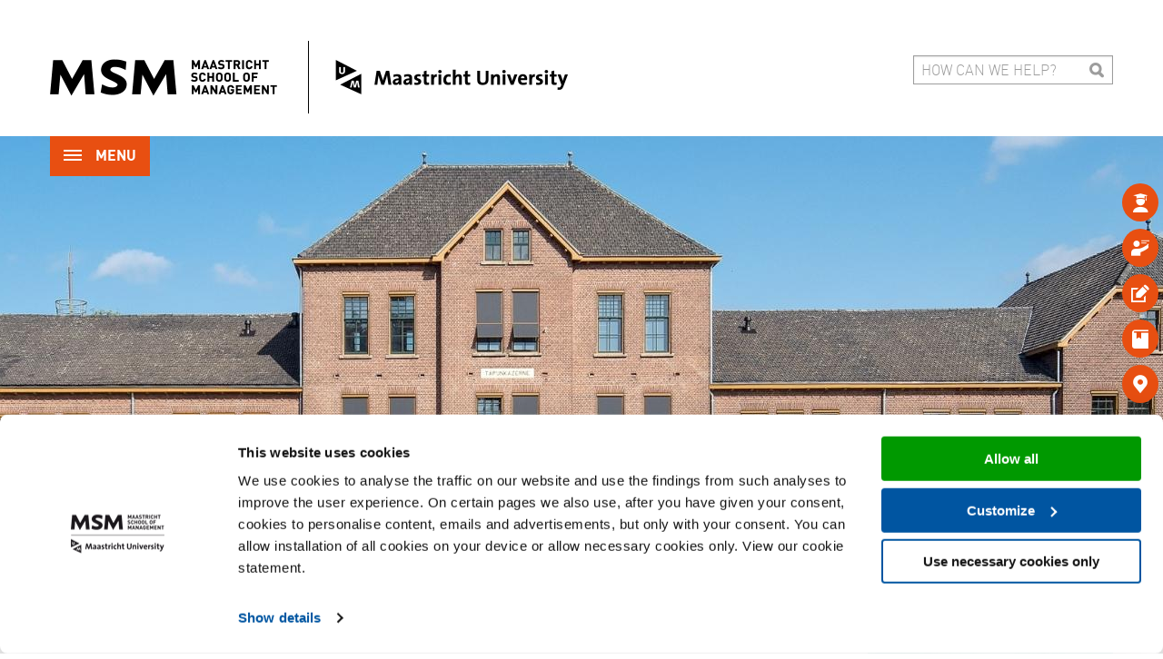

--- FILE ---
content_type: text/html; charset=utf-8
request_url: https://www.msm.nl/news-events-and-blogs/events/sdg-barometer-survey-2024
body_size: 27853
content:
<!doctype html>
<html class="no-js" lang="en">
<head>
  <title>Participate in the 2024 SDG Barometer Survey</title>
    
      
  
      

  
  
  
  <meta property="og:title" content="Participate in the 2024 SDG Barometer Survey" />
      <meta property="og:type" content="website" />
  <meta property="og:url" content="https://www.msm.nl/news-events-and-blogs/events/sdg-barometer-survey-2024" />
  <meta name="twitter:card" content="summary_large_image">

      
  <meta charset="utf-8" />
<meta http-equiv="x-ua-compatible" content="ie=edge">
<meta name="viewport" content="width=device-width, initial-scale=1.0">

<link rel="apple-touch-icon" sizes="180x180" href="/apple-touch-icon.png">
<link rel="icon" type="image/png" sizes="32x32" href="/favicon-32x32.png">
<link rel="icon" type="image/png" sizes="16x16" href="/favicon-16x16.png">
<link rel="manifest" href="/site.webmanifest">
<link rel="mask-icon" href="/safari-pinned-tab.svg" color="#e25126">
<meta name="msapplication-TileColor" content="#ffffff">
<meta name="theme-color" content="#ffffff">


<link rel="stylesheet" href="/assets/css/app.css?v=2.1.4">
<script src="https://code.jquery.com/jquery-3.2.1.min.js" integrity="sha256-hwg4gsxgFZhOsEEamdOYGBf13FyQuiTwlAQgxVSNgt4=" crossorigin="anonymous"></script>

    <!-- Server Side Tracking by http://Taggrs.io  -->
    <script>(function(w,d,s,l,i){w[l]=w[l]||[];w[l].push({'gtm.start':new Date().getTime(),event:'gtm.js'});var f=d.getElementsByTagName(s)[0],j=d.createElement(s),dl=l!='dataLayer'?'&l='+l:'';j.async=true;j.src='https://sst.msm.nl/XvpKiDH1O5.js?tg='+i+dl;f.parentNode.insertBefore(j,f);})(window,document,'script','dataLayer','57DMNZ3');</script>
    <!-- End Server Side Tracking by http://Taggrs.io  -->


  
  </head>
<body>

<!-- Server Side Tracking by http://Taggrs.io  (noscript) -->
<noscript><iframe src="https://sst.msm.nl/XvpKiDH1O5.html?tg=57DMNZ3 " height="0" width="0" style="display:none;visibility:hidden"></iframe></noscript>
<!-- End Server Side Tracking by http://Taggrs.io  (noscript) -->
<div id="print_header">
    <div class="address">
        Maastricht School of Management<br>
        Endepolsdomein 150<br>
        6229 EP Maastricht<br>
        The Netherlands<br>
        info@msm.nl
    </div>
    <div class="logo">
        <img src="/assets/img/logo.png" alt="Maastricht School of Management">
    </div>
</div> 
<div class="off-canvas position-right bg-primary important" id="mobile-menu" data-off-canvas>
  <ul class="vertical menu mobile-menu" data-drilldown data-back-button="<li class='js-drilldown-back navigation-back bold'><a tabindex='0'>Back</a></li>">
    <a href="javascript:void(null)" class="close-menu" aria-label="Close menu" data-close>Menu</a>

    
                  <li class="menu-item top-link">
                                        
                    
                    
          <a href="/home" title="Home" class="top-link" target="_parent" data-has-sub-menu="false" data-xpath="/home" data-level="1">
            Home
          </a>
        </li>
              <li class="menu-item ">
                                        
                    
                                            
            
                                                                            
          <a href="javascript:;" title="About us"  target="_parent" data-has-sub-menu="true" data-xpath="/about-us" data-level="1">
            About us
          </a>
        </li>
              <li class="menu-item ">
                                        
                    
                                            
            
                                                                            
          <a href="javascript:;" title="Information for"  target="_parent" data-has-sub-menu="true" data-xpath="/information-for" data-level="1">
            Information for
          </a>
        </li>
              <li class="menu-item ">
                                        
                    
                                            
            
                                                                            
          <a href="javascript:;" title="Education programmes"  target="_parent" data-has-sub-menu="true" data-xpath="/education-programs" data-level="1">
            Education programmes
          </a>
        </li>
              <li class="menu-item ">
                                        
                    
                                            
            
                                                                            
          <a href="javascript:;" title="Research"  target="_parent" data-has-sub-menu="true" data-xpath="/research" data-level="1">
            Research
          </a>
        </li>
              <li class="menu-item ">
                                        
                    
                                            
            
                                                                            
          <a href="javascript:;" title="Expert Centre on Emerging Economies"  target="_parent" data-has-sub-menu="true" data-xpath="/ecee" data-level="1">
            Expert Centre on Emerging Economies
          </a>
        </li>
              <li class="menu-item ">
                                        
                    
                                            
            
                                                                            
          <a href="javascript:;" title="Business Services"  target="_parent" data-has-sub-menu="true" data-xpath="/business-services" data-level="1">
            Business Services
          </a>
        </li>
              <li class="menu-item ">
                                        
                    
                                            
            
                                                                            
          <a href="javascript:;" title="News, events and blogs"  target="_parent" data-has-sub-menu="true" data-xpath="/news-events-and-blogs" data-level="1">
            News, events and blogs
          </a>
        </li>
              <li class="menu-item ">
                                        
                    
                      
                                                        
                                                    
                      
          <a href="/contact/contact-us" title="Contact"  target="_parent" data-has-sub-menu="false" data-xpath="/contact" data-level="1">
            Contact
          </a>
        </li>
              <ul class="icon-menu"><li><a href="/education-programs" target="_self" title="Programs">&#xe921;</a></li><li><a href="/about-us/faculty-staff/faculty" target="_self" title="Faculty">&#xe917;</a></li><li><a href="https://campus.msm.nl/" target="_self" title="Apply online">&#xe900;</a></li><li><a href="/research/publications" target="_self" title="Publications">&#xe922;</a></li><li><a href="/contact/contact-us" target="_self" title="Contact">&#xe911;</a></li><li><a href="/search" title="Search">&#xe924;</a></li></ul>   </ul>
</div> 
<div class="off-canvas-content" data-off-canvas-content>

  <header>
    <div class="row align-middle align-right top-bar">
        <a href="/home" title="Home" class="small-7 medium-8 large-6 column align-left">
            <img class="logo" src="/assets/img/logoNew.png" alt="Maastricht School of Management logo" style="max-width: 100%; width: 570px;"/>
        </a>

        <div class="small-12 large-6 column show-for-xlarge">
            <div class="row align-right">
                <div class="column small-12 large-7 xlarge-6 xxlarge-5 search-container" id="search-container">
                    <form action="/search" id="js-isearch">
                        <input type="search" class="oi-query search-bar" id="oi-query" placeholder="How can we help?" >
                        <input type="button" hidden="hidden" id="oi-submit">
                        <a href="javascript:void(null)" class="search-icon"></a>
                        <span id="oi-spellcheck"></span>
                    </form>
                </div>
            </div>
        </div>

        <div class="column small-5 medium-4 large-6 xlarge-12">
            <a class="menu-button bold uppercase white bg-primary" aria-expanded="false" aria-controls="mobile-menu">
                <div id="nav-icon">
                    <span></span>
                    <span></span>
                    <span></span>
                </div>
                Menu
            </a>
        </div>

    </div>

    <nav id="menu" class="wide expanded column bg-primary">
        <div class="row">
            <ul class="column">
                
                                                            <li>
                                                                                                                
                                                        
                                                        
                            <a href="/home" title="Home" class="top-link" target="_parent" data-has-sub-menu="false" data-xpath="/home" data-level="1">
                                Home
                            </a>
                        </li>
                                            <li>
                                                                                                                
                                                        
                                                                                                                        
                                
                                                                                                                                                                                                        
                            <a href="javascript:;" title="About us"  target="_parent" data-has-sub-menu="true" data-xpath="/about-us" data-level="1">
                                About us
                            </a>
                        </li>
                                            <li>
                                                                                                                
                                                        
                                                                                                                        
                                
                                                                                                                                                                                                        
                            <a href="javascript:;" title="Information for"  target="_parent" data-has-sub-menu="true" data-xpath="/information-for" data-level="1">
                                Information for
                            </a>
                        </li>
                                            <li>
                                                                                                                
                                                        
                                                                                                                        
                                
                                                                                                                                                                                                        
                            <a href="javascript:;" title="Education programmes"  target="_parent" data-has-sub-menu="true" data-xpath="/education-programs" data-level="1">
                                Education programmes
                            </a>
                        </li>
                                            <li>
                                                                                                                
                                                        
                                                                                                                        
                                
                                                                                                                                                                                                        
                            <a href="javascript:;" title="Research"  target="_parent" data-has-sub-menu="true" data-xpath="/research" data-level="1">
                                Research
                            </a>
                        </li>
                                            <li>
                                                                                                                
                                                        
                                                                                                                        
                                
                                                                                                                                                                                                        
                            <a href="javascript:;" title="Expert Centre on Emerging Economies"  target="_parent" data-has-sub-menu="true" data-xpath="/ecee" data-level="1">
                                Expert Centre on Emerging Economies
                            </a>
                        </li>
                                            <li>
                                                                                                                
                                                        
                                                                                                                        
                                
                                                                                                                                                                                                        
                            <a href="javascript:;" title="Business Services"  target="_parent" data-has-sub-menu="true" data-xpath="/business-services" data-level="1">
                                Business Services
                            </a>
                        </li>
                                            <li>
                                                                                                                
                                                        
                                                                                                                        
                                
                                                                                                                                                                                                        
                            <a href="javascript:;" title="News, events and blogs"  target="_parent" data-has-sub-menu="true" data-xpath="/news-events-and-blogs" data-level="1">
                                News, events and blogs
                            </a>
                        </li>
                                            <li>
                                                                                                                
                                                        
                                                            
                                                                                                                                                        
                                                                                                                                        
                                                            
                            <a href="/contact/contact-us" title="Contact"  target="_parent" data-has-sub-menu="false" data-xpath="/contact" data-level="1">
                                Contact
                            </a>
                        </li>
                                                </ul>
        </div>
    </nav>

    <nav class="icon-menu desktop show-for-xlarge"><ul><li><a href="/education-programs" target="_self" title="Programs"><span class="link">Programs</span><span class="icon">&#xe921;</span></a></li><li><a href="/about-us/faculty-staff/faculty" target="_self" title="Faculty"><span class="link">Faculty</span><span class="icon">&#xe917;</span></a></li><li><a href="https://campus.msm.nl/" target="_self" title="Apply online"><span class="link">Apply online</span><span class="icon">&#xe900;</span></a></li><li><a href="/research/publications" target="_self" title="Publications"><span class="link">Publications</span><span class="icon">&#xe922;</span></a></li><li><a href="/contact/contact-us" target="_self" title="Contact"><span class="link">Contact</span><span class="icon">&#xe911;</span></a></li></ul></nav> </header> 
  

  <section class="swiper-container wide expanded slideshow-default">
    <div class="swiper-wrapper">
      
        
                          
        <div class="swiper-slide" style="background:url(/assets/img/tapijn-slide.jpg);">
                    <div class="hide-for-large scroll-down">
            <a href="#content" title="Scroll down">&#xe920;</a>
          </div>
        </div>
          </div>

    
  </section>

 
  <div id="content">

    <section class="row bg-white breakout padding-xxlarge">
      <div class="column small-12 large-10">
        <h1 class="primary">Events</h1>
      </div>

      <div class="column small-12 large-2 text-right">
        <a href="/news-events-and-blogs/events" title="See all" class="uppercase medium-gray back-button back-button-top standard bold">See all</a>
      </div>

      <div class="column small-12 large-8 xlarge-9">
        <div class="row">
          <div class="column small-12 page-content standard">
            <h1 class="black">Participate in the 2024 SDG Barometer Survey</h1>
            <span class="meta primary bold">01-04-2024</span>
            <p class="intro semi-bold">Maastricht School of Management (MSM) together with TIAS School for Business and Society - Tilburg University (TIAS) and the Amsterdam School of International Business (AMSIB) are conducting a large-scale research on how businesses, government, education institutes and NGOs in the Netherlands are integrating the Sustainable Development Goals (SDGs) into their strategies.</p>

            <p><!-- x-tinymce/html -->The purpose of the research is to measure the extent to which organisations in the Netherlands are taking steps to help achieve the SDGs and the barriers they encounter. The first edition of this research resulted in the <a href="/IManager/MediaLink/935/82427/43067/2433417/">2022 SDG Barometer report</a> and the&nbsp;<a href="https://www.cmihva.nl/data-visualisaties/sdg-barometer-dashboard/">online SDG Barometer Dashboard</a>.&nbsp;The research is conducted every two years to track changes within the Netherlands and is also used for cross-country comparative analysis.&nbsp;</p>

<p><strong>We would highly value your contribution to this research and invite you to participate in the 2024 edition by filling in the SDG Barometer Survey below</strong>.</p>

<table border="1" cellpadding="1" cellspacing="1" style="width:30%">
	<tbody>
		<tr>
			<td><a href="https://tias.qualtrics.com/jfe/form/SV_ahJEf1r9CyepGo6"><strong>2024 SDG Barometer Survey</strong></a></td>
		</tr>
	</tbody>
</table>

<p><strong><!-- x-tinymce/html --></strong>The survey is available in Dutch and English and&nbsp;will take approximately 15 minutes. All information you provide will be used solely for this study and treated strictly confidential and anonymous.&nbsp;As a token of our gratitude, you will receive a copy of the final report with the research results.</p>

<p><em>The questionnaire should ideally be completed by the person(s) most knowledgeable about sustainable, environmental and ethical issues within your organisation.</em></p>

          </div>

          <div class="column small-12">
            <a href="/news-events-and-blogs/events" title="Back to overview" class="uppercase medium-gray back-button back-button-bottom standard bold">Back to overview</a>
          </div>

        </div>
      </div>

      <div class="column small-12 large-4 xlarge-3 sidebar">
        <div class="row">
          <div class="column small-12 medium-6 large-12 side-content standard">

                                                                        <a href="https://www.msm.nl/IManager/Media/89255/2433417/EN/reg/invitation-to-participate-sdg-barometer-website-image.png" title="" data-fancybox="gallery" class="media-container">
                    <img src="https://www.msm.nl/IManager/Media/89255/2433417/EN/reg/invitation-to-participate-sdg-barometer-website-image.png" alt="">
                    <i class="fas fa-plus enlarge-img"></i>
                  </a>
                                                      
                                                              
                                                              
                                                              
          </div>
        </div>
      </div>

    </section>

    <section class="isocial-container row align-middle">
  <div class="open-share column small-12 large-4">
    <a href="javascript:void(null)" title="Open share" class="bold black uppercase">
      <span class="plus-button white bg-primary"><i class="fas fa-plus"></i></span>
      <span class="link">Share this page</span>
    </a>
  </div>
  <div id="isocial" class="column small-12 large-8"></div>
</section> 
  </div>

  <footer>
    <div class="bg-light-gray wide expanded column top-bar">
        <div class="row">
            <div class="column small-12 large-6">
                <h4 class="primary uppercase">Contact us</h4>
                <p>Tapijnkazerne 11, 6211 ME Maastricht, The Netherlands<br />
PO Box 616, 6200 MD Maastricht, The Netherlands</p>
                <div class="row">
                                            <div class="column small-6">
                            <a href="mailto:msm-infomail@maastrichtuniversity.nl" title="Contact us" class="btn arrow-right btn-lighter-gray">Contact us</a>
                        </div>
                                        <div class="column small-expand">
                        <ul class="social-media">
                                                            <li><a href="https://www.facebook.com/maastrichtschoolofmanagement" title="Facebook" target="_blank"><i class="fab fa-facebook-f"></i></a></li>
                                                                                                                    <li><a href="https://www.linkedin.com/school/maastricht-school-of-management-/" title="LinkedIn" target="_blank"><i class="fab fa-linkedin"></i></a></li>
                                                                                        <li><a href="https://www.youtube.com/user/experienceMSM" title="YouTube" target="_blank"><i class="fab fa-youtube-play"></i></a></li>
                                                                                        <li><a href="https://www.instagram.com/maastrichtschoolofmanagement/" title="Instagram" target="_blank"><i class="fab fa-instagram"></i></a></li>
                                                    </ul>
                    </div>
                </div>
            </div>
            <div class="column small-12 large-6">
                <h4 class="primary uppercase">Subscribe to newsletter</h4>
                <p>Subscribe to our newsletter and stay updated on the latest developments at Maastricht School of Management.</p>
                                    <a href="https://newsletter.msm.nl/nieuwsbrief/subscribe" title="Subscribe" class="btn arrow-right btn-lighter-gray">Subscribe</a>
                            </div>
        </div>
    </div>

    <div class="row bg-light-gray wide expanded column bottom-bar">
        <div class="row">
            <div class="column">
                <ul class="float-right">
                    <li><a href="/privacy-policy" title="Privacy Policy" rel="nofollow">Privacy Policy</a></li>
                      <li><a href="/cookie-policy" title="Cookie Policy" rel="nofollow">Cookie Policy</a></li>
<li><a href="/sitemap" title="Sitemap" rel="nofollow">Sitemap</a></li>
                    <li class="made-by">
                        <a href="http://www.emilioperez.nl/" title="Emilio Perez" rel="nofollow" target="_blank">Design by Emilio Perez&nbsp;/&nbsp;</a>
                        <a href="https://www.ivengi.com/" title="Ivengi" rel="nofollow" target="_blank">Made by Ivengi</a>
                    </li>
                </ul>
            </div>
        </div>
    </div>

    



    <div class="row footer-logos">
        <ul class="column">
                             
                                                                        <li>
                                <a href="http://www.aacsb.edu" title="AACSB &ndash; Association to Advance Collegiate Schools of Business" target="_blank">
                                    <img src="https://www.msm.nl/IManager/Media/293389/2383909/EN/reg/accreditatie-logo-aacsb.png" alt="">
                                </a>
                            </li>
                                                                                                                     
                                                                        <li>
                                <a href="https://www.efmdglobal.org/" title="EQUIS" target="_blank">
                                    <img src="https://www.msm.nl/IManager/Media/293389/2383911/EN/reg/accreditatie-logo-equis.png" alt="">
                                </a>
                            </li>
                                                                                                                     
                                                                        <li>
                                <a href="https://www.associationofmbas.com/" title="AMBA" target="_blank">
                                    <img src="https://www.msm.nl/IManager/Media/293389/2383913/EN/reg/amba-logo.png" alt="">
                                </a>
                            </li>
                                                                                                                     
                                                                        <li>
                                <a href="https://www.nvao.net/" title="NVAO" target="_blank">
                                    <img src="https://www.msm.nl/IManager/Media/293389/2383915/EN/reg/nvao-logo.png" alt="">
                                </a>
                            </li>
                                                                                                            </ul>
    </div>
 </footer>
 
  <script type="text/javascript" src="https://maps.googleapis.com/maps/api/js?key=AIzaSyDJ3K_e-WZ2dz7ZqlhRNILh-WLl4IitrM0" async defer></script>
<script type="text/javascript" src="https://www.openindex.io/js/openindex.mu4uamgh50dveg20.js?v=2.0"></script>
<script src="/repos/isitesearch/v1/sitesearch-translation-v1.min.js?v=3"></script>


<script src="https://cdn.jsdelivr.net/npm/js-cookie@2/src/js.cookie.min.js"></script>

    <script src="/assets/js/app.js?v=2.0"></script>
    <script src="/assets/js/api.js"></script>
 
</div>
</body>
</html>